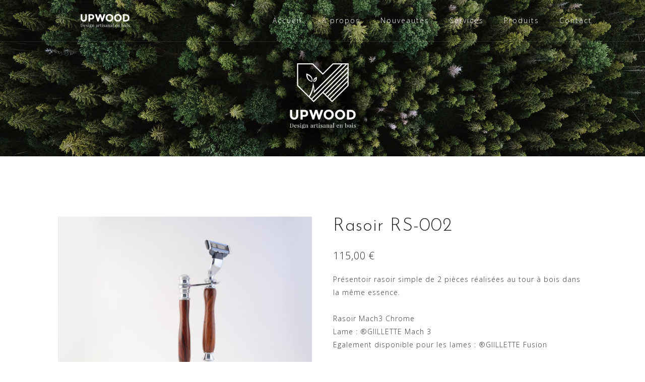

--- FILE ---
content_type: text/html; charset=UTF-8
request_url: https://upwood.be/produit/rasoir-rs-002/
body_size: 12024
content:
<!DOCTYPE html>
<html dir="ltr" lang="fr-BE"
	prefix="og: https://ogp.me/ns#" >
<head>
<meta charset="UTF-8">
<meta name="viewport" content="width=device-width, initial-scale=1">
<link rel="profile" href="http://gmpg.org/xfn/11">
<link rel="pingback" href="https://upwood.be/xmlrpc.php">

<title>Rasoir RS-002 | Upwood</title>

		<!-- All in One SEO 4.2.7.1 - aioseo.com -->
		<meta name="robots" content="max-image-preview:large" />
		<link rel="canonical" href="https://upwood.be/produit/rasoir-rs-002/" />
		<meta name="generator" content="All in One SEO (AIOSEO) 4.2.7.1 " />
		<meta property="og:locale" content="fr_FR" />
		<meta property="og:site_name" content="Upwood | Design artisanal en bois" />
		<meta property="og:type" content="article" />
		<meta property="og:title" content="Rasoir RS-002 | Upwood" />
		<meta property="og:url" content="https://upwood.be/produit/rasoir-rs-002/" />
		<meta property="og:image" content="https://upwood.be/wp-content/uploads/2017/09/cropped-home_logo_title_header.png" />
		<meta property="og:image:secure_url" content="https://upwood.be/wp-content/uploads/2017/09/cropped-home_logo_title_header.png" />
		<meta property="article:published_time" content="2017-10-08T12:05:18+00:00" />
		<meta property="article:modified_time" content="2017-10-08T14:01:58+00:00" />
		<meta name="twitter:card" content="summary_large_image" />
		<meta name="twitter:title" content="Rasoir RS-002 | Upwood" />
		<meta name="twitter:image" content="https://upwood.be/wp-content/uploads/2017/09/cropped-home_logo_title_header.png" />
		<script type="application/ld+json" class="aioseo-schema">
			{"@context":"https:\/\/schema.org","@graph":[{"@type":"BreadcrumbList","@id":"https:\/\/upwood.be\/produit\/rasoir-rs-002\/#breadcrumblist","itemListElement":[{"@type":"ListItem","@id":"https:\/\/upwood.be\/#listItem","position":1,"item":{"@type":"WebPage","@id":"https:\/\/upwood.be\/","name":"Accueil","description":"Upwood | Design artisanal en bois | Belgique - Brabant wallon","url":"https:\/\/upwood.be\/"},"nextItem":"https:\/\/upwood.be\/produit\/rasoir-rs-002\/#listItem"},{"@type":"ListItem","@id":"https:\/\/upwood.be\/produit\/rasoir-rs-002\/#listItem","position":2,"item":{"@type":"WebPage","@id":"https:\/\/upwood.be\/produit\/rasoir-rs-002\/","name":"Rasoir RS-002","url":"https:\/\/upwood.be\/produit\/rasoir-rs-002\/"},"previousItem":"https:\/\/upwood.be\/#listItem"}]},{"@type":"ItemPage","@id":"https:\/\/upwood.be\/produit\/rasoir-rs-002\/#itempage","url":"https:\/\/upwood.be\/produit\/rasoir-rs-002\/","name":"Rasoir RS-002 | Upwood","inLanguage":"fr-BE","isPartOf":{"@id":"https:\/\/upwood.be\/#website"},"breadcrumb":{"@id":"https:\/\/upwood.be\/produit\/rasoir-rs-002\/#breadcrumblist"},"author":"https:\/\/upwood.be\/author\/ydeville\/#author","creator":"https:\/\/upwood.be\/author\/ydeville\/#author","image":{"@type":"ImageObject","url":"https:\/\/upwood.be\/wp-content\/uploads\/2017\/10\/upwood-soins-rasoir-RS002-1.jpg","@id":"https:\/\/upwood.be\/#mainImage","width":1639,"height":1229},"primaryImageOfPage":{"@id":"https:\/\/upwood.be\/produit\/rasoir-rs-002\/#mainImage"},"datePublished":"2017-10-08T12:05:18+02:00","dateModified":"2017-10-08T14:01:58+02:00"},{"@type":"Organization","@id":"https:\/\/upwood.be\/#organization","name":"Upwood","url":"https:\/\/upwood.be\/","logo":{"@type":"ImageObject","url":"https:\/\/upwood.be\/wp-content\/uploads\/2017\/09\/cropped-home_logo_title_header.png","@id":"https:\/\/upwood.be\/#organizationLogo","width":200,"height":31},"image":{"@id":"https:\/\/upwood.be\/#organizationLogo"}},{"@type":"WebSite","@id":"https:\/\/upwood.be\/#website","url":"https:\/\/upwood.be\/","name":"Upwood","description":"Design artisanal en bois","inLanguage":"fr-BE","publisher":{"@id":"https:\/\/upwood.be\/#organization"}}]}
		</script>
		<!-- All in One SEO -->

<link rel='dns-prefetch' href='//fonts.googleapis.com' />
<link rel="alternate" type="application/rss+xml" title="Upwood &raquo; Flux" href="https://upwood.be/feed/" />
<link rel="alternate" type="application/rss+xml" title="Upwood &raquo; Flux des commentaires" href="https://upwood.be/comments/feed/" />
<script type="text/javascript">
window._wpemojiSettings = {"baseUrl":"https:\/\/s.w.org\/images\/core\/emoji\/14.0.0\/72x72\/","ext":".png","svgUrl":"https:\/\/s.w.org\/images\/core\/emoji\/14.0.0\/svg\/","svgExt":".svg","source":{"concatemoji":"https:\/\/upwood.be\/wp-includes\/js\/wp-emoji-release.min.js?ver=6.1.9"}};
/*! This file is auto-generated */
!function(e,a,t){var n,r,o,i=a.createElement("canvas"),p=i.getContext&&i.getContext("2d");function s(e,t){var a=String.fromCharCode,e=(p.clearRect(0,0,i.width,i.height),p.fillText(a.apply(this,e),0,0),i.toDataURL());return p.clearRect(0,0,i.width,i.height),p.fillText(a.apply(this,t),0,0),e===i.toDataURL()}function c(e){var t=a.createElement("script");t.src=e,t.defer=t.type="text/javascript",a.getElementsByTagName("head")[0].appendChild(t)}for(o=Array("flag","emoji"),t.supports={everything:!0,everythingExceptFlag:!0},r=0;r<o.length;r++)t.supports[o[r]]=function(e){if(p&&p.fillText)switch(p.textBaseline="top",p.font="600 32px Arial",e){case"flag":return s([127987,65039,8205,9895,65039],[127987,65039,8203,9895,65039])?!1:!s([55356,56826,55356,56819],[55356,56826,8203,55356,56819])&&!s([55356,57332,56128,56423,56128,56418,56128,56421,56128,56430,56128,56423,56128,56447],[55356,57332,8203,56128,56423,8203,56128,56418,8203,56128,56421,8203,56128,56430,8203,56128,56423,8203,56128,56447]);case"emoji":return!s([129777,127995,8205,129778,127999],[129777,127995,8203,129778,127999])}return!1}(o[r]),t.supports.everything=t.supports.everything&&t.supports[o[r]],"flag"!==o[r]&&(t.supports.everythingExceptFlag=t.supports.everythingExceptFlag&&t.supports[o[r]]);t.supports.everythingExceptFlag=t.supports.everythingExceptFlag&&!t.supports.flag,t.DOMReady=!1,t.readyCallback=function(){t.DOMReady=!0},t.supports.everything||(n=function(){t.readyCallback()},a.addEventListener?(a.addEventListener("DOMContentLoaded",n,!1),e.addEventListener("load",n,!1)):(e.attachEvent("onload",n),a.attachEvent("onreadystatechange",function(){"complete"===a.readyState&&t.readyCallback()})),(e=t.source||{}).concatemoji?c(e.concatemoji):e.wpemoji&&e.twemoji&&(c(e.twemoji),c(e.wpemoji)))}(window,document,window._wpemojiSettings);
</script>
<style type="text/css">
img.wp-smiley,
img.emoji {
	display: inline !important;
	border: none !important;
	box-shadow: none !important;
	height: 1em !important;
	width: 1em !important;
	margin: 0 0.07em !important;
	vertical-align: -0.1em !important;
	background: none !important;
	padding: 0 !important;
}
</style>
	<link rel='stylesheet' id='pt-cv-public-style-css' href='https://upwood.be/wp-content/plugins/content-views-query-and-display-post-page/public/assets/css/cv.css?ver=1.9.9.1' type='text/css' media='all' />
<link rel='stylesheet' id='bootstrap-css' href='https://upwood.be/wp-content/themes/astrid/css/bootstrap/bootstrap.min.css?ver=1' type='text/css' media='all' />
<link rel='stylesheet' id='wp-block-library-css' href='https://upwood.be/wp-includes/css/dist/block-library/style.min.css?ver=6.1.9' type='text/css' media='all' />
<link rel='stylesheet' id='wc-blocks-vendors-style-css' href='https://upwood.be/wp-content/plugins/woocommerce/packages/woocommerce-blocks/build/wc-blocks-vendors-style.css?ver=8.7.5' type='text/css' media='all' />
<link rel='stylesheet' id='wc-blocks-style-css' href='https://upwood.be/wp-content/plugins/woocommerce/packages/woocommerce-blocks/build/wc-blocks-style.css?ver=8.7.5' type='text/css' media='all' />
<link rel='stylesheet' id='classic-theme-styles-css' href='https://upwood.be/wp-includes/css/classic-themes.min.css?ver=1' type='text/css' media='all' />
<style id='global-styles-inline-css' type='text/css'>
body{--wp--preset--color--black: #000000;--wp--preset--color--cyan-bluish-gray: #abb8c3;--wp--preset--color--white: #ffffff;--wp--preset--color--pale-pink: #f78da7;--wp--preset--color--vivid-red: #cf2e2e;--wp--preset--color--luminous-vivid-orange: #ff6900;--wp--preset--color--luminous-vivid-amber: #fcb900;--wp--preset--color--light-green-cyan: #7bdcb5;--wp--preset--color--vivid-green-cyan: #00d084;--wp--preset--color--pale-cyan-blue: #8ed1fc;--wp--preset--color--vivid-cyan-blue: #0693e3;--wp--preset--color--vivid-purple: #9b51e0;--wp--preset--gradient--vivid-cyan-blue-to-vivid-purple: linear-gradient(135deg,rgba(6,147,227,1) 0%,rgb(155,81,224) 100%);--wp--preset--gradient--light-green-cyan-to-vivid-green-cyan: linear-gradient(135deg,rgb(122,220,180) 0%,rgb(0,208,130) 100%);--wp--preset--gradient--luminous-vivid-amber-to-luminous-vivid-orange: linear-gradient(135deg,rgba(252,185,0,1) 0%,rgba(255,105,0,1) 100%);--wp--preset--gradient--luminous-vivid-orange-to-vivid-red: linear-gradient(135deg,rgba(255,105,0,1) 0%,rgb(207,46,46) 100%);--wp--preset--gradient--very-light-gray-to-cyan-bluish-gray: linear-gradient(135deg,rgb(238,238,238) 0%,rgb(169,184,195) 100%);--wp--preset--gradient--cool-to-warm-spectrum: linear-gradient(135deg,rgb(74,234,220) 0%,rgb(151,120,209) 20%,rgb(207,42,186) 40%,rgb(238,44,130) 60%,rgb(251,105,98) 80%,rgb(254,248,76) 100%);--wp--preset--gradient--blush-light-purple: linear-gradient(135deg,rgb(255,206,236) 0%,rgb(152,150,240) 100%);--wp--preset--gradient--blush-bordeaux: linear-gradient(135deg,rgb(254,205,165) 0%,rgb(254,45,45) 50%,rgb(107,0,62) 100%);--wp--preset--gradient--luminous-dusk: linear-gradient(135deg,rgb(255,203,112) 0%,rgb(199,81,192) 50%,rgb(65,88,208) 100%);--wp--preset--gradient--pale-ocean: linear-gradient(135deg,rgb(255,245,203) 0%,rgb(182,227,212) 50%,rgb(51,167,181) 100%);--wp--preset--gradient--electric-grass: linear-gradient(135deg,rgb(202,248,128) 0%,rgb(113,206,126) 100%);--wp--preset--gradient--midnight: linear-gradient(135deg,rgb(2,3,129) 0%,rgb(40,116,252) 100%);--wp--preset--duotone--dark-grayscale: url('#wp-duotone-dark-grayscale');--wp--preset--duotone--grayscale: url('#wp-duotone-grayscale');--wp--preset--duotone--purple-yellow: url('#wp-duotone-purple-yellow');--wp--preset--duotone--blue-red: url('#wp-duotone-blue-red');--wp--preset--duotone--midnight: url('#wp-duotone-midnight');--wp--preset--duotone--magenta-yellow: url('#wp-duotone-magenta-yellow');--wp--preset--duotone--purple-green: url('#wp-duotone-purple-green');--wp--preset--duotone--blue-orange: url('#wp-duotone-blue-orange');--wp--preset--font-size--small: 13px;--wp--preset--font-size--medium: 20px;--wp--preset--font-size--large: 36px;--wp--preset--font-size--x-large: 42px;--wp--preset--spacing--20: 0.44rem;--wp--preset--spacing--30: 0.67rem;--wp--preset--spacing--40: 1rem;--wp--preset--spacing--50: 1.5rem;--wp--preset--spacing--60: 2.25rem;--wp--preset--spacing--70: 3.38rem;--wp--preset--spacing--80: 5.06rem;}:where(.is-layout-flex){gap: 0.5em;}body .is-layout-flow > .alignleft{float: left;margin-inline-start: 0;margin-inline-end: 2em;}body .is-layout-flow > .alignright{float: right;margin-inline-start: 2em;margin-inline-end: 0;}body .is-layout-flow > .aligncenter{margin-left: auto !important;margin-right: auto !important;}body .is-layout-constrained > .alignleft{float: left;margin-inline-start: 0;margin-inline-end: 2em;}body .is-layout-constrained > .alignright{float: right;margin-inline-start: 2em;margin-inline-end: 0;}body .is-layout-constrained > .aligncenter{margin-left: auto !important;margin-right: auto !important;}body .is-layout-constrained > :where(:not(.alignleft):not(.alignright):not(.alignfull)){max-width: var(--wp--style--global--content-size);margin-left: auto !important;margin-right: auto !important;}body .is-layout-constrained > .alignwide{max-width: var(--wp--style--global--wide-size);}body .is-layout-flex{display: flex;}body .is-layout-flex{flex-wrap: wrap;align-items: center;}body .is-layout-flex > *{margin: 0;}:where(.wp-block-columns.is-layout-flex){gap: 2em;}.has-black-color{color: var(--wp--preset--color--black) !important;}.has-cyan-bluish-gray-color{color: var(--wp--preset--color--cyan-bluish-gray) !important;}.has-white-color{color: var(--wp--preset--color--white) !important;}.has-pale-pink-color{color: var(--wp--preset--color--pale-pink) !important;}.has-vivid-red-color{color: var(--wp--preset--color--vivid-red) !important;}.has-luminous-vivid-orange-color{color: var(--wp--preset--color--luminous-vivid-orange) !important;}.has-luminous-vivid-amber-color{color: var(--wp--preset--color--luminous-vivid-amber) !important;}.has-light-green-cyan-color{color: var(--wp--preset--color--light-green-cyan) !important;}.has-vivid-green-cyan-color{color: var(--wp--preset--color--vivid-green-cyan) !important;}.has-pale-cyan-blue-color{color: var(--wp--preset--color--pale-cyan-blue) !important;}.has-vivid-cyan-blue-color{color: var(--wp--preset--color--vivid-cyan-blue) !important;}.has-vivid-purple-color{color: var(--wp--preset--color--vivid-purple) !important;}.has-black-background-color{background-color: var(--wp--preset--color--black) !important;}.has-cyan-bluish-gray-background-color{background-color: var(--wp--preset--color--cyan-bluish-gray) !important;}.has-white-background-color{background-color: var(--wp--preset--color--white) !important;}.has-pale-pink-background-color{background-color: var(--wp--preset--color--pale-pink) !important;}.has-vivid-red-background-color{background-color: var(--wp--preset--color--vivid-red) !important;}.has-luminous-vivid-orange-background-color{background-color: var(--wp--preset--color--luminous-vivid-orange) !important;}.has-luminous-vivid-amber-background-color{background-color: var(--wp--preset--color--luminous-vivid-amber) !important;}.has-light-green-cyan-background-color{background-color: var(--wp--preset--color--light-green-cyan) !important;}.has-vivid-green-cyan-background-color{background-color: var(--wp--preset--color--vivid-green-cyan) !important;}.has-pale-cyan-blue-background-color{background-color: var(--wp--preset--color--pale-cyan-blue) !important;}.has-vivid-cyan-blue-background-color{background-color: var(--wp--preset--color--vivid-cyan-blue) !important;}.has-vivid-purple-background-color{background-color: var(--wp--preset--color--vivid-purple) !important;}.has-black-border-color{border-color: var(--wp--preset--color--black) !important;}.has-cyan-bluish-gray-border-color{border-color: var(--wp--preset--color--cyan-bluish-gray) !important;}.has-white-border-color{border-color: var(--wp--preset--color--white) !important;}.has-pale-pink-border-color{border-color: var(--wp--preset--color--pale-pink) !important;}.has-vivid-red-border-color{border-color: var(--wp--preset--color--vivid-red) !important;}.has-luminous-vivid-orange-border-color{border-color: var(--wp--preset--color--luminous-vivid-orange) !important;}.has-luminous-vivid-amber-border-color{border-color: var(--wp--preset--color--luminous-vivid-amber) !important;}.has-light-green-cyan-border-color{border-color: var(--wp--preset--color--light-green-cyan) !important;}.has-vivid-green-cyan-border-color{border-color: var(--wp--preset--color--vivid-green-cyan) !important;}.has-pale-cyan-blue-border-color{border-color: var(--wp--preset--color--pale-cyan-blue) !important;}.has-vivid-cyan-blue-border-color{border-color: var(--wp--preset--color--vivid-cyan-blue) !important;}.has-vivid-purple-border-color{border-color: var(--wp--preset--color--vivid-purple) !important;}.has-vivid-cyan-blue-to-vivid-purple-gradient-background{background: var(--wp--preset--gradient--vivid-cyan-blue-to-vivid-purple) !important;}.has-light-green-cyan-to-vivid-green-cyan-gradient-background{background: var(--wp--preset--gradient--light-green-cyan-to-vivid-green-cyan) !important;}.has-luminous-vivid-amber-to-luminous-vivid-orange-gradient-background{background: var(--wp--preset--gradient--luminous-vivid-amber-to-luminous-vivid-orange) !important;}.has-luminous-vivid-orange-to-vivid-red-gradient-background{background: var(--wp--preset--gradient--luminous-vivid-orange-to-vivid-red) !important;}.has-very-light-gray-to-cyan-bluish-gray-gradient-background{background: var(--wp--preset--gradient--very-light-gray-to-cyan-bluish-gray) !important;}.has-cool-to-warm-spectrum-gradient-background{background: var(--wp--preset--gradient--cool-to-warm-spectrum) !important;}.has-blush-light-purple-gradient-background{background: var(--wp--preset--gradient--blush-light-purple) !important;}.has-blush-bordeaux-gradient-background{background: var(--wp--preset--gradient--blush-bordeaux) !important;}.has-luminous-dusk-gradient-background{background: var(--wp--preset--gradient--luminous-dusk) !important;}.has-pale-ocean-gradient-background{background: var(--wp--preset--gradient--pale-ocean) !important;}.has-electric-grass-gradient-background{background: var(--wp--preset--gradient--electric-grass) !important;}.has-midnight-gradient-background{background: var(--wp--preset--gradient--midnight) !important;}.has-small-font-size{font-size: var(--wp--preset--font-size--small) !important;}.has-medium-font-size{font-size: var(--wp--preset--font-size--medium) !important;}.has-large-font-size{font-size: var(--wp--preset--font-size--large) !important;}.has-x-large-font-size{font-size: var(--wp--preset--font-size--x-large) !important;}
.wp-block-navigation a:where(:not(.wp-element-button)){color: inherit;}
:where(.wp-block-columns.is-layout-flex){gap: 2em;}
.wp-block-pullquote{font-size: 1.5em;line-height: 1.6;}
</style>
<link rel='stylesheet' id='cpsh-shortcodes-css' href='https://upwood.be/wp-content/plugins/column-shortcodes//assets/css/shortcodes.css?ver=1.0' type='text/css' media='all' />
<link rel='stylesheet' id='contact-form-7-css' href='https://upwood.be/wp-content/plugins/contact-form-7/includes/css/styles.css?ver=5.7.2' type='text/css' media='all' />
<link rel='stylesheet' id='post_grid_style-css' href='https://upwood.be/wp-content/plugins/post-grid/assets/frontend/css/style-new.css?ver=6.1.9' type='text/css' media='all' />
<link rel='stylesheet' id='owl.carousel-css' href='https://upwood.be/wp-content/plugins/post-grid/assets/frontend/css/owl.carousel.css?ver=6.1.9' type='text/css' media='all' />
<link rel='stylesheet' id='font-awesome-css' href='https://upwood.be/wp-content/plugins/post-grid/assets/frontend/css/font-awesome.min.css?ver=6.1.9' type='text/css' media='all' />
<link rel='stylesheet' id='style-woocommerce-css' href='https://upwood.be/wp-content/plugins/post-grid/assets/frontend/css/style-woocommerce.css?ver=6.1.9' type='text/css' media='all' />
<link rel='stylesheet' id='style.skins-css' href='https://upwood.be/wp-content/plugins/post-grid/assets/global/css/style.skins.css?ver=6.1.9' type='text/css' media='all' />
<link rel='stylesheet' id='style.layout-css' href='https://upwood.be/wp-content/plugins/post-grid/assets/global/css/style.layout.css?ver=6.1.9' type='text/css' media='all' />
<link rel='stylesheet' id='photoswipe-css' href='https://upwood.be/wp-content/plugins/woocommerce/assets/css/photoswipe/photoswipe.min.css?ver=7.1.0' type='text/css' media='all' />
<link rel='stylesheet' id='photoswipe-default-skin-css' href='https://upwood.be/wp-content/plugins/woocommerce/assets/css/photoswipe/default-skin/default-skin.min.css?ver=7.1.0' type='text/css' media='all' />
<link rel='stylesheet' id='woocommerce-layout-css' href='https://upwood.be/wp-content/plugins/woocommerce/assets/css/woocommerce-layout.css?ver=7.1.0' type='text/css' media='all' />
<link rel='stylesheet' id='woocommerce-smallscreen-css' href='https://upwood.be/wp-content/plugins/woocommerce/assets/css/woocommerce-smallscreen.css?ver=7.1.0' type='text/css' media='only screen and (max-width: 768px)' />
<link rel='stylesheet' id='woocommerce-general-css' href='https://upwood.be/wp-content/plugins/woocommerce/assets/css/woocommerce.css?ver=7.1.0' type='text/css' media='all' />
<style id='woocommerce-inline-inline-css' type='text/css'>
.woocommerce form .form-row .required { visibility: visible; }
</style>
<link rel='stylesheet' id='astrid-style-css' href='https://upwood.be/wp-content/themes/astrid/style.css?ver=6.1.9' type='text/css' media='all' />
<style id='astrid-style-inline-css' type='text/css'>
.site-header {position: fixed;}
.woocommerce .woocommerce-message:before,.woocommerce #payment #place_order,.woocommerce-page #payment #place_order,.woocommerce .cart .button, .woocommerce .cart input.button,.woocommerce-cart .wc-proceed-to-checkout a.checkout-button,.woocommerce #review_form #respond .form-submit input,.woocommerce a.button,.woocommerce div.product form.cart .button,.woocommerce .star-rating,.page-header .page-title .fa,.site-footer a:hover,.footer-info a:hover,.footer-widgets a:hover,.testimonial-title a:hover,.employee-title a:hover,.fact .fa,.service-title a:hover,.widget-area .widget a:hover,.entry-meta a:hover,.entry-footer a:hover,.entry-title a:hover,.comment-navigation a:hover,.posts-navigation a:hover,.post-navigation a:hover,.main-navigation a:hover,.main-navigation li.focus > a,a,a:hover,button,.button,input[type="button"],input[type="reset"],input[type="submit"] { color:#269d4b}
.social-menu-widget a,.woocommerce span.onsale,.woocommerce #payment #place_order:hover, .woocommerce-page #payment #place_order:hover,.woocommerce .cart .button:hover, .woocommerce .cart input.button:hover,.woocommerce-cart .wc-proceed-to-checkout a.checkout-button:hover,.woocommerce #review_form #respond .form-submit input:hover,.woocommerce div.product form.cart .button:hover,.woocommerce a.button:hover,.preloader-inner ul li,.progress-animate,button:hover,.button:hover,input[type="button"]:hover,input[type="reset"]:hover,input[type="submit"]:hover { background-color:#269d4b}
.woocommerce .woocommerce-message,.woocommerce #payment #place_order,.woocommerce-page #payment #place_order,.woocommerce .cart .button, .woocommerce .cart input.button,.woocommerce-cart .wc-proceed-to-checkout a.checkout-button,.woocommerce #review_form #respond .form-submit input,.woocommerce a.button,.woocommerce div.product form.cart .button,.main-navigation li a::after,.main-navigation li a::before,button,.button,input[type="button"],input[type="reset"],input[type="submit"] { border-color:#269d4b}
.site-title a,.site-title a:hover { color:#ffffff}
.site-description { color:#BDBDBD}
.site-header,.site-header.header-scrolled { background-color:rgba(32,37,41,0.9)}
@media only screen and (max-width: 1024px) { .site-header.has-header,.site-header.has-video,.site-header.has-single,.site-header.has-shortcode { background-color:rgba(32,37,41,0.9)} }
body, .widget-area .widget, .widget-area .widget a { color:#32393a}
.footer-widgets, .site-footer, .footer-info { background-color:#202529}
body {font-family: 'Open Sans', sans-serif;}
h1, h2, h3, h4, h5, h6, .fact .fact-number, .fact .fact-name, .site-title {font-family: 'Josefin Sans', sans-serif;}
.site-title { font-size:30px; }
.site-description { font-size:14px; }
h1 { font-size:36px; }
h2 { font-size:26px; }
h3 { font-size:24px; }
h4 { font-size:16px; }
h5 { font-size:14px; }
h6 { font-size:12px; }
body { font-size:14px; }

</style>
<link rel='stylesheet' id='astrid-body-fonts-css' href='//fonts.googleapis.com/css?family=Open+Sans%3A300%2C300italic%2C600%2C600italic&#038;ver=6.1.9' type='text/css' media='all' />
<link rel='stylesheet' id='astrid-headings-fonts-css' href='//fonts.googleapis.com/css?family=Josefin+Sans%3A300italic%2C300&#038;ver=6.1.9' type='text/css' media='all' />
<link rel='stylesheet' id='wp_mailjet_form_builder_widget-widget-front-styles-css' href='https://upwood.be/wp-content/plugins/mailjet-for-wordpress/src/widgetformbuilder/css/front-widget.css?ver=6.1.3' type='text/css' media='all' />
<link rel='stylesheet' id='sccss_style-css' href='https://upwood.be/?sccss=1&#038;ver=6.1.9' type='text/css' media='all' />
<script type='text/javascript' src='https://upwood.be/wp-includes/js/jquery/jquery.min.js?ver=3.6.1' id='jquery-core-js'></script>
<script type='text/javascript' src='https://upwood.be/wp-includes/js/jquery/jquery-migrate.min.js?ver=3.3.2' id='jquery-migrate-js'></script>
<script type='text/javascript' id='post_grid_scripts-js-extra'>
/* <![CDATA[ */
var post_grid_ajax = {"post_grid_ajaxurl":"https:\/\/upwood.be\/wp-admin\/admin-ajax.php"};
/* ]]> */
</script>
<script type='text/javascript' src='https://upwood.be/wp-content/plugins/post-grid/assets/frontend/js/scripts.js?ver=6.1.9' id='post_grid_scripts-js'></script>
<script type='text/javascript' src='https://upwood.be/wp-content/plugins/post-grid/assets/frontend/js/masonry.pkgd.min.js?ver=6.1.9' id='masonry.pkgd.min-js'></script>
<script type='text/javascript' src='https://upwood.be/wp-content/plugins/post-grid/assets/frontend/js/owl.carousel.min.js?ver=6.1.9' id='owl.carousel.min-js'></script>
<script type='text/javascript' src='https://upwood.be/wp-content/plugins/post-grid/assets/frontend/js/imagesloaded.pkgd.js?ver=6.1.9' id='imagesloaded.pkgd.js-js'></script>
<link rel="https://api.w.org/" href="https://upwood.be/wp-json/" /><link rel="alternate" type="application/json" href="https://upwood.be/wp-json/wp/v2/product/1006" /><link rel="EditURI" type="application/rsd+xml" title="RSD" href="https://upwood.be/xmlrpc.php?rsd" />
<link rel="wlwmanifest" type="application/wlwmanifest+xml" href="https://upwood.be/wp-includes/wlwmanifest.xml" />
<meta name="generator" content="WordPress 6.1.9" />
<meta name="generator" content="WooCommerce 7.1.0" />
<link rel='shortlink' href='https://upwood.be/?p=1006' />
<link rel="alternate" type="application/json+oembed" href="https://upwood.be/wp-json/oembed/1.0/embed?url=https%3A%2F%2Fupwood.be%2Fproduit%2Frasoir-rs-002%2F" />
<link rel="alternate" type="text/xml+oembed" href="https://upwood.be/wp-json/oembed/1.0/embed?url=https%3A%2F%2Fupwood.be%2Fproduit%2Frasoir-rs-002%2F&#038;format=xml" />
<script type='text/javascript'>
    jQuery(document).ready(function(){
        jQuery('.atframework_services_widget .service:nth-child(1) img').wrap( "<a href='http://upwood.be/eclairage/'></a>" );
        jQuery('.atframework_services_widget .service:nth-child(2) img').wrap( "<a href='http://upwood.be/plume/'></a>" );
        jQuery('.atframework_services_widget .service:nth-child(2) img').wrap( "<a href='http://upwood.be/plume/'></a>" );
        jQuery('.atframework_services_widget .service:nth-child(3) img').wrap( "<a href='http://upwood.be/cuisine/'></a>" );
        jQuery('.atframework_services_widget .service:nth-child(4) img').wrap( "<a href='http://upwood.be/salledebain/'></a>" );
        jQuery('.atframework_services_widget .service:nth-child(5) img').wrap( "<a href='http://upwood.be/divers/'></a>" );
        jQuery('.atframework_services_widget .service:nth-child(6) img').wrap( "<a href='http://upwood.be/sur-mesure/'></a>" );
    });
</script>	<noscript><style>.woocommerce-product-gallery{ opacity: 1 !important; }</style></noscript>
	<style type="text/css" id="custom-background-css">
body.custom-background { background-color: #ffffff; }
</style>
	<link rel="icon" href="https://upwood.be/wp-content/uploads/2017/09/home_favicon.png" sizes="32x32" />
<link rel="icon" href="https://upwood.be/wp-content/uploads/2017/09/home_favicon.png" sizes="192x192" />
<link rel="apple-touch-icon" href="https://upwood.be/wp-content/uploads/2017/09/home_favicon.png" />
<meta name="msapplication-TileImage" content="https://upwood.be/wp-content/uploads/2017/09/home_favicon.png" />


<!-- Global Site Tag (gtag.js) - Google Analytics -->
<script async src="https://www.googletagmanager.com/gtag/js?id=UA-107748639-1"></script>
<script>
  window.dataLayer = window.dataLayer || [];
  function gtag(){dataLayer.push(arguments);}
  gtag('js', new Date());

  gtag('config', 'UA-107748639-1');
</script>



</head>

<body class="product-template-default single single-product postid-1006 custom-background wp-custom-logo theme-astrid woocommerce woocommerce-page woocommerce-no-js">

<div class="preloader">
<div class="preloader-inner">
	<ul><li></li><li></li><li></li><li></li><li></li><li></li></ul>
</div>
</div>

<div id="page" class="site">
	<a class="skip-link screen-reader-text" href="#content">Skip to content</a>

	<header id="masthead" class="site-header has-header" role="banner">
		<div class="container">
			<div class="site-branding col-md-4 col-sm-6 col-xs-12">
				<a href="https://upwood.be/" class="custom-logo-link" rel="home"><img width="200" height="31" src="https://upwood.be/wp-content/uploads/2017/09/cropped-home_logo_title_header.png" class="custom-logo" alt="Upwood" decoding="async" srcset="https://upwood.be/wp-content/uploads/2017/09/cropped-home_logo_title_header.png 200w, https://upwood.be/wp-content/uploads/2017/09/cropped-home_logo_title_header-100x16.png 100w" sizes="(max-width: 200px) 100vw, 200px" /></a>			</div>
			<div class="btn-menu col-md-8 col-sm-6 col-xs-12"><i class="fa fa-navicon"></i></div>
			<nav id="mainnav" class="main-navigation col-md-8 col-sm-6 col-xs-12" role="navigation">
				<div class="menu-main-menu-container"><ul id="primary-menu" class="menu"><li id="menu-item-40" class="menu-item menu-item-type-custom menu-item-object-custom menu-item-home menu-item-40"><a href="http://upwood.be">Accueil</a></li>
<li id="menu-item-43" class="menu-item menu-item-type-post_type menu-item-object-page menu-item-43"><a href="https://upwood.be/about/">A propos</a></li>
<li id="menu-item-1126" class="menu-item menu-item-type-post_type menu-item-object-page menu-item-1126"><a href="https://upwood.be/nouveautes/">Nouveautés</a></li>
<li id="menu-item-1119" class="menu-item menu-item-type-post_type menu-item-object-page menu-item-has-children menu-item-1119"><a href="https://upwood.be/services/">Services</a>
<ul class="sub-menu">
	<li id="menu-item-1124" class="menu-item menu-item-type-custom menu-item-object-custom menu-item-1124"><a href="http://upwood.be/services/">Ebénisterie et menuiserie</a></li>
	<li id="menu-item-1125" class="menu-item menu-item-type-custom menu-item-object-custom menu-item-1125"><a href="http://upwood.be/services/">Restauration de mobilier</a></li>
	<li id="menu-item-1157" class="menu-item menu-item-type-custom menu-item-object-custom menu-item-1157"><a href="http://upwood.be/services/">Tournage sur bois</a></li>
</ul>
</li>
<li id="menu-item-42" class="menu-item menu-item-type-post_type menu-item-object-page menu-item-has-children menu-item-42"><a href="https://upwood.be/produits/">Produits</a>
<ul class="sub-menu">
	<li id="menu-item-1189" class="menu-item menu-item-type-custom menu-item-object-custom menu-item-1189"><a href="https://upwood.be/decoration-de-noel/">Décoration de Noël</a></li>
	<li id="menu-item-306" class="menu-item menu-item-type-post_type menu-item-object-page menu-item-306"><a href="https://upwood.be/plume/">Plume</a></li>
	<li id="menu-item-305" class="menu-item menu-item-type-post_type menu-item-object-page menu-item-305"><a href="https://upwood.be/eclairage/">Eclairage</a></li>
	<li id="menu-item-303" class="menu-item menu-item-type-post_type menu-item-object-page menu-item-303"><a href="https://upwood.be/cuisine/">Cuisine</a></li>
	<li id="menu-item-307" class="menu-item menu-item-type-post_type menu-item-object-page menu-item-307"><a href="https://upwood.be/salledebain/">Salle de bain</a></li>
	<li id="menu-item-304" class="menu-item menu-item-type-post_type menu-item-object-page menu-item-304"><a href="https://upwood.be/divers/">Divers</a></li>
	<li id="menu-item-308" class="menu-item menu-item-type-post_type menu-item-object-page menu-item-308"><a href="https://upwood.be/sur-mesure/">Sur-mesure</a></li>
</ul>
</li>
<li id="menu-item-41" class="menu-item menu-item-type-post_type menu-item-object-page menu-item-41"><a href="https://upwood.be/contact/">Contact</a></li>
</ul></div>			</nav><!-- #site-navigation -->
		</div>
	</header><!-- #masthead -->

			<div class="header-image">
		<div class="header-info">
			<div class="container">
				<h4 class="header-subtext"></h4>
				<h3 class="header-text"></h3></div></div>		<img class="large-header" src="https://upwood.be/wp-content/uploads/2020/11/home_header-01.png" width="1920" alt="Upwood">
		
								<img class="small-header" src="http://upwood.be/wp-content/uploads/2017/09/home_header.png" width="1920" alt="Upwood">
			</div>
		

				
	
	<div id="content" class="site-content">
		<div class="container">
	<div id="primary" class="content-area"><main id="main" class="site-main" role="main">
					
			<div class="woocommerce-notices-wrapper"></div><div id="product-1006" class="clearfix product type-product post-1006 status-publish first instock product_cat-blaireaux-rasoirs product_cat-salle-de-bain has-post-thumbnail shipping-taxable purchasable product-type-simple">

	<div class="woocommerce-product-gallery woocommerce-product-gallery--with-images woocommerce-product-gallery--columns-4 images" data-columns="4" style="opacity: 0; transition: opacity .25s ease-in-out;">
	<figure class="woocommerce-product-gallery__wrapper">
		<div data-thumb="https://upwood.be/wp-content/uploads/2017/10/upwood-soins-rasoir-RS002-1-234x234.jpg" data-thumb-alt="" class="woocommerce-product-gallery__image"><a href="https://upwood.be/wp-content/uploads/2017/10/upwood-soins-rasoir-RS002-1.jpg"><img width="600" height="450" src="https://upwood.be/wp-content/uploads/2017/10/upwood-soins-rasoir-RS002-1.jpg" class="wp-post-image" alt="" decoding="async" loading="lazy" title="upwood-soins-rasoir-RS002" data-caption="" data-src="https://upwood.be/wp-content/uploads/2017/10/upwood-soins-rasoir-RS002-1.jpg" data-large_image="https://upwood.be/wp-content/uploads/2017/10/upwood-soins-rasoir-RS002-1.jpg" data-large_image_width="1639" data-large_image_height="1229" srcset="https://upwood.be/wp-content/uploads/2017/10/upwood-soins-rasoir-RS002-1.jpg 1639w, https://upwood.be/wp-content/uploads/2017/10/upwood-soins-rasoir-RS002-1-300x225.jpg 300w, https://upwood.be/wp-content/uploads/2017/10/upwood-soins-rasoir-RS002-1-768x576.jpg 768w, https://upwood.be/wp-content/uploads/2017/10/upwood-soins-rasoir-RS002-1-1024x768.jpg 1024w, https://upwood.be/wp-content/uploads/2017/10/upwood-soins-rasoir-RS002-1-234x175.jpg 234w, https://upwood.be/wp-content/uploads/2017/10/upwood-soins-rasoir-RS002-1-400x300.jpg 400w, https://upwood.be/wp-content/uploads/2017/10/upwood-soins-rasoir-RS002-1-600x450.jpg 600w, https://upwood.be/wp-content/uploads/2017/10/upwood-soins-rasoir-RS002-1-700x525.jpg 700w, https://upwood.be/wp-content/uploads/2017/10/upwood-soins-rasoir-RS002-1-520x390.jpg 520w, https://upwood.be/wp-content/uploads/2017/10/upwood-soins-rasoir-RS002-1-360x270.jpg 360w, https://upwood.be/wp-content/uploads/2017/10/upwood-soins-rasoir-RS002-1-250x187.jpg 250w, https://upwood.be/wp-content/uploads/2017/10/upwood-soins-rasoir-RS002-1-100x75.jpg 100w" sizes="(max-width: 600px) 100vw, 600px" /></a></div>	</figure>
</div>

	<div class="summary entry-summary">
		<h1 class="product_title entry-title">Rasoir RS-002</h1><p class="price"><span class="woocommerce-Price-amount amount"><bdi>115,00&nbsp;<span class="woocommerce-Price-currencySymbol">&euro;</span></bdi></span></p>
<div class="woocommerce-product-details__short-description">
	<p>Présentoir rasoir simple de 2 pièces réalisées au tour à bois dans la même essence.<br />
<br />
Rasoir Mach3 Chrome<br />
Lame : ®GIlLLETTE Mach 3<br />
Egalement disponible pour les lames : ®GIlLLETTE Fusion<br />
<br />
Essence(s) : cocobolo</p>
</div>

	
	<form class="cart" action="https://upwood.be/produit/rasoir-rs-002/" method="post" enctype='multipart/form-data'>
		
			<div class="quantity">
				<label class="screen-reader-text" for="quantity_69772d8b929f8">quantité de Rasoir RS-002</label>
		<input
			type="number"
			id="quantity_69772d8b929f8"
			class="input-text qty text"
			step="1"
			min="1"
			max=""
			name="quantity"
			value="1"
			title="Qté"
			size="4"
			placeholder=""
			inputmode="numeric"
			autocomplete="off"
		/>
			</div>
	
		<button type="submit" name="add-to-cart" value="1006" class="single_add_to_cart_button button alt wp-element-button">Ajouter au panier</button>

			</form>

	
<div class="product_meta">

	
	
	<span class="posted_in">Catégories : <a href="https://upwood.be/categorie-produit/salle-de-bain/blaireaux-rasoirs/" rel="tag">Blaireaux &amp; rasoirs</a>, <a href="https://upwood.be/categorie-produit/salle-de-bain/" rel="tag">Salle de bain</a></span>
	
	
</div>
	</div>

	
	<section class="related products">

					<h2>Produits apparentés</h2>
				
		<ul class="products columns-3">

			
					<li class="clearfix product type-product post-1003 status-publish first instock product_cat-blaireaux-rasoirs product_cat-salle-de-bain has-post-thumbnail shipping-taxable purchasable product-type-simple">
	<a href="https://upwood.be/produit/rasoir-rs-001/" class="woocommerce-LoopProduct-link woocommerce-loop-product__link"><img width="300" height="300" src="https://upwood.be/wp-content/uploads/2017/10/upwood-soins-rasoir-RS001-300x300.jpg" class="attachment-woocommerce_thumbnail size-woocommerce_thumbnail" alt="" decoding="async" loading="lazy" srcset="https://upwood.be/wp-content/uploads/2017/10/upwood-soins-rasoir-RS001-300x300.jpg 300w, https://upwood.be/wp-content/uploads/2017/10/upwood-soins-rasoir-RS001-234x234.jpg 234w" sizes="(max-width: 300px) 100vw, 300px" /><h2 class="woocommerce-loop-product__title">Rasoir RS-001</h2>
	<span class="price"><span class="woocommerce-Price-amount amount"><bdi>115,00&nbsp;<span class="woocommerce-Price-currencySymbol">&euro;</span></bdi></span></span>
</a><a href="?add-to-cart=1003" data-quantity="1" class="button wp-element-button product_type_simple add_to_cart_button ajax_add_to_cart" data-product_id="1003" data-product_sku="" aria-label="Ajouter &ldquo;Rasoir RS-001&rdquo; à votre panier" rel="nofollow">Ajouter au panier</a></li>

			
					<li class="clearfix product type-product post-1640 status-publish instock product_cat-atomiseurs-de-parfum product_cat-salle-de-bain has-post-thumbnail shipping-taxable purchasable product-type-simple">
	<a href="https://upwood.be/produit/atomiseur-de-parfum-sn-115/" class="woocommerce-LoopProduct-link woocommerce-loop-product__link"><img width="300" height="300" src="https://upwood.be/wp-content/uploads/2020/11/SN-115-copie-300x300.jpg" class="attachment-woocommerce_thumbnail size-woocommerce_thumbnail" alt="" decoding="async" loading="lazy" srcset="https://upwood.be/wp-content/uploads/2020/11/SN-115-copie-300x300.jpg 300w, https://upwood.be/wp-content/uploads/2020/11/SN-115-copie-234x234.jpg 234w" sizes="(max-width: 300px) 100vw, 300px" /><h2 class="woocommerce-loop-product__title">Atomiseur de parfum SN-115</h2>
	<span class="price"><span class="woocommerce-Price-amount amount"><bdi>50,00&nbsp;<span class="woocommerce-Price-currencySymbol">&euro;</span></bdi></span></span>
</a><a href="?add-to-cart=1640" data-quantity="1" class="button wp-element-button product_type_simple add_to_cart_button ajax_add_to_cart" data-product_id="1640" data-product_sku="" aria-label="Ajouter &ldquo;Atomiseur de parfum SN-115&rdquo; à votre panier" rel="nofollow">Ajouter au panier</a></li>

			
					<li class="clearfix product type-product post-893 status-publish last instock product_cat-blaireaux-rasoirs product_cat-salle-de-bain has-post-thumbnail shipping-taxable purchasable product-type-simple">
	<a href="https://upwood.be/produit/blaireau-rasoir-br-003/" class="woocommerce-LoopProduct-link woocommerce-loop-product__link"><img width="300" height="300" src="https://upwood.be/wp-content/uploads/2017/10/upwood-soins-rasoir-BR003-300x300.jpg" class="attachment-woocommerce_thumbnail size-woocommerce_thumbnail" alt="" decoding="async" loading="lazy" srcset="https://upwood.be/wp-content/uploads/2017/10/upwood-soins-rasoir-BR003-300x300.jpg 300w, https://upwood.be/wp-content/uploads/2017/10/upwood-soins-rasoir-BR003-234x234.jpg 234w" sizes="(max-width: 300px) 100vw, 300px" /><h2 class="woocommerce-loop-product__title">Blaireau &#038; rasoir BR-003</h2>
	<span class="price"><span class="woocommerce-Price-amount amount"><bdi>165,00&nbsp;<span class="woocommerce-Price-currencySymbol">&euro;</span></bdi></span></span>
</a><a href="?add-to-cart=893" data-quantity="1" class="button wp-element-button product_type_simple add_to_cart_button ajax_add_to_cart" data-product_id="893" data-product_sku="" aria-label="Ajouter &ldquo;Blaireau &amp; rasoir BR-003&rdquo; à votre panier" rel="nofollow">Ajouter au panier</a></li>

			
		</ul>

	</section>
	</div>


		
	</main></div>
	

		</div>
	</div><!-- #content -->

	<div class="footer-wrapper">
					
	
	<div id="sidebar-footer" class="footer-widgets" role="complementary">
		<div class="container">
							<div class="sidebar-column col-md-4">
					<aside id="custom_html-5" class="widget_text widget widget_custom_html"><div class="textwidget custom-html-widget"><img src="http://upwood.be/wp-content/uploads/2017/09/home_logo_footer.png" width="90"/></div></aside>				</div>
				
							<div class="sidebar-column col-md-4">
					<aside id="custom_html-3" class="widget_text widget widget_custom_html"><div class="textwidget custom-html-widget"><div align="center">Yves de Ville de Goyet <br/>
<i class="fa fa-envelope"></i><a href="mailto: info@upwood.be"> info@upwood.be </a><br/>

<i class="fa fa-phone"></i> +32 497 05 30 05<br/>
</div></div></aside>				</div>
				
							<div class="sidebar-column col-md-4">
					<aside id="custom_html-4" class="widget_text widget widget_custom_html"><div class="textwidget custom-html-widget"><div align="right">
<br/>

5A Rue de la Sainte <br/> 
<i class="fa fa-home"></i> 1315 Opprebais <br/>
</div></aside>				</div>
					</div>	
	</div>				
				
		<footer id="colophon" class="site-footer" role="contentinfo">	
			<div class="site-info container">
				<nav id="footernav" class="footer-navigation" role="navigation">
					<div class="menu-footer-menu-container"><ul id="footer-menu" class="menu"><li id="menu-item-392" class="ppr-new-window menu-item menu-item-type-post_type menu-item-object-page menu-item-392"><a target="_blank" rel="noopener" href="https://upwood.be/conditions-generales-de-vente/">Conditions générales de vente</a></li>
</ul></div>				</nav><!-- #site-navigation -->
				<div class="site-copyright">
					 © 2020 Upwood - Design artisanal en bois
				</div> 
			</div><!-- .site-info -->
		</footer><!-- #colophon -->
	</div>

</div><!-- #page -->

<script type="application/ld+json">{"@context":"https:\/\/schema.org\/","@type":"Product","@id":"https:\/\/upwood.be\/produit\/rasoir-rs-002\/#product","name":"Rasoir RS-002","url":"https:\/\/upwood.be\/produit\/rasoir-rs-002\/","description":"Pr\u00e9sentoir rasoir simple de 2 pi\u00e8ces r\u00e9alis\u00e9es au tour \u00e0 bois dans la m\u00eame essence.\r\n\r\nRasoir Mach3 Chrome\r\nLame : \u00aeGIlLLETTE Mach 3\r\nEgalement disponible pour les lames : \u00aeGIlLLETTE Fusion\r\n\r\nEssence(s) : cocobolo","image":"https:\/\/upwood.be\/wp-content\/uploads\/2017\/10\/upwood-soins-rasoir-RS002-1.jpg","sku":1006,"offers":[{"@type":"Offer","price":"115.00","priceValidUntil":"2027-12-31","priceSpecification":{"price":"115.00","priceCurrency":"EUR","valueAddedTaxIncluded":"false"},"priceCurrency":"EUR","availability":"http:\/\/schema.org\/InStock","url":"https:\/\/upwood.be\/produit\/rasoir-rs-002\/","seller":{"@type":"Organization","name":"Upwood","url":"https:\/\/upwood.be"}}]}</script>
<div class="pswp" tabindex="-1" role="dialog" aria-hidden="true">
	<div class="pswp__bg"></div>
	<div class="pswp__scroll-wrap">
		<div class="pswp__container">
			<div class="pswp__item"></div>
			<div class="pswp__item"></div>
			<div class="pswp__item"></div>
		</div>
		<div class="pswp__ui pswp__ui--hidden">
			<div class="pswp__top-bar">
				<div class="pswp__counter"></div>
				<button class="pswp__button pswp__button--close" aria-label="Fermer (Echap)"></button>
				<button class="pswp__button pswp__button--share" aria-label="Partagez"></button>
				<button class="pswp__button pswp__button--fs" aria-label="Basculer en plein écran"></button>
				<button class="pswp__button pswp__button--zoom" aria-label="Zoomer/Dézoomer"></button>
				<div class="pswp__preloader">
					<div class="pswp__preloader__icn">
						<div class="pswp__preloader__cut">
							<div class="pswp__preloader__donut"></div>
						</div>
					</div>
				</div>
			</div>
			<div class="pswp__share-modal pswp__share-modal--hidden pswp__single-tap">
				<div class="pswp__share-tooltip"></div>
			</div>
			<button class="pswp__button pswp__button--arrow--left" aria-label="Précédent (flèche  gauche)"></button>
			<button class="pswp__button pswp__button--arrow--right" aria-label="Suivant (flèche droite)"></button>
			<div class="pswp__caption">
				<div class="pswp__caption__center"></div>
			</div>
		</div>
	</div>
</div>
	<script type="text/javascript">
		(function () {
			var c = document.body.className;
			c = c.replace(/woocommerce-no-js/, 'woocommerce-js');
			document.body.className = c;
		})();
	</script>
	<script type='text/javascript' src='https://upwood.be/wp-content/plugins/contact-form-7/includes/swv/js/index.js?ver=5.7.2' id='swv-js'></script>
<script type='text/javascript' id='contact-form-7-js-extra'>
/* <![CDATA[ */
var wpcf7 = {"api":{"root":"https:\/\/upwood.be\/wp-json\/","namespace":"contact-form-7\/v1"}};
/* ]]> */
</script>
<script type='text/javascript' src='https://upwood.be/wp-content/plugins/contact-form-7/includes/js/index.js?ver=5.7.2' id='contact-form-7-js'></script>
<script type='text/javascript' id='pt-cv-content-views-script-js-extra'>
/* <![CDATA[ */
var PT_CV_PUBLIC = {"_prefix":"pt-cv-","page_to_show":"5","_nonce":"b678d7ee1f","is_admin":"","is_mobile":"","ajaxurl":"https:\/\/upwood.be\/wp-admin\/admin-ajax.php","lang":"","loading_image_src":"data:image\/gif;base64,R0lGODlhDwAPALMPAMrKygwMDJOTkz09PZWVla+vr3p6euTk5M7OzuXl5TMzMwAAAJmZmWZmZszMzP\/\/\/yH\/[base64]\/wyVlamTi3nSdgwFNdhEJgTJoNyoB9ISYoQmdjiZPcj7EYCAeCF1gEDo4Dz2eIAAAh+QQFCgAPACwCAAAADQANAAAEM\/DJBxiYeLKdX3IJZT1FU0iIg2RNKx3OkZVnZ98ToRD4MyiDnkAh6BkNC0MvsAj0kMpHBAAh+QQFCgAPACwGAAAACQAPAAAEMDC59KpFDll73HkAA2wVY5KgiK5b0RRoI6MuzG6EQqCDMlSGheEhUAgqgUUAFRySIgAh+QQFCgAPACwCAAIADQANAAAEM\/DJKZNLND\/[base64]"};
var PT_CV_PAGINATION = {"first":"\u00ab","prev":"\u2039","next":"\u203a","last":"\u00bb","goto_first":"Go to first page","goto_prev":"Go to previous page","goto_next":"Go to next page","goto_last":"Go to last page","current_page":"Current page is","goto_page":"Go to page"};
/* ]]> */
</script>
<script type='text/javascript' src='https://upwood.be/wp-content/plugins/content-views-query-and-display-post-page/public/assets/js/cv.js?ver=1.9.9.1' id='pt-cv-content-views-script-js'></script>
<script type='text/javascript' id='qppr_frontend_scripts-js-extra'>
/* <![CDATA[ */
var qpprFrontData = {"linkData":{"https:\/\/upwood.be\/conditions-generales-de-vente\/":[1,0,""],"https:\/\/upwood.be\/sur-mesure_\/":[0,0,"\/sur-mesure\/"],"https:\/\/upwood.be\/eclairage_\/":[0,0,"\/eclairage\/"],"https:\/\/upwood.be\/plume_\/":[0,0,"\/plume\/"],"https:\/\/upwood.be\/cuisine_\/":[0,0,"\/cuisine\/"],"https:\/\/upwood.be\/divers_\/":[0,0,"\/divers\/"],"https:\/\/upwood.be\/salledebain_\/":[0,0,"\/salledebain\/"]},"siteURL":"https:\/\/upwood.be","siteURLq":"https:\/\/upwood.be"};
/* ]]> */
</script>
<script type='text/javascript' src='https://upwood.be/wp-content/plugins/quick-pagepost-redirect-plugin/js/qppr_frontend_script.min.js?ver=5.1.8' id='qppr_frontend_scripts-js'></script>
<script type='text/javascript' src='https://upwood.be/wp-content/plugins/woocommerce/assets/js/flexslider/jquery.flexslider.min.js?ver=2.7.2-wc.7.1.0' id='flexslider-js'></script>
<script type='text/javascript' src='https://upwood.be/wp-content/plugins/woocommerce/assets/js/photoswipe/photoswipe.min.js?ver=4.1.1-wc.7.1.0' id='photoswipe-js'></script>
<script type='text/javascript' src='https://upwood.be/wp-content/plugins/woocommerce/assets/js/photoswipe/photoswipe-ui-default.min.js?ver=4.1.1-wc.7.1.0' id='photoswipe-ui-default-js'></script>
<script type='text/javascript' id='wc-single-product-js-extra'>
/* <![CDATA[ */
var wc_single_product_params = {"i18n_required_rating_text":"Veuillez s\u00e9lectionner une note","review_rating_required":"yes","flexslider":{"rtl":false,"animation":"slide","smoothHeight":true,"directionNav":false,"controlNav":"thumbnails","slideshow":false,"animationSpeed":500,"animationLoop":false,"allowOneSlide":false},"zoom_enabled":"","zoom_options":[],"photoswipe_enabled":"1","photoswipe_options":{"shareEl":false,"closeOnScroll":false,"history":false,"hideAnimationDuration":0,"showAnimationDuration":0},"flexslider_enabled":"1"};
/* ]]> */
</script>
<script type='text/javascript' src='https://upwood.be/wp-content/plugins/woocommerce/assets/js/frontend/single-product.min.js?ver=7.1.0' id='wc-single-product-js'></script>
<script type='text/javascript' src='https://upwood.be/wp-content/plugins/woocommerce/assets/js/jquery-blockui/jquery.blockUI.min.js?ver=2.7.0-wc.7.1.0' id='jquery-blockui-js'></script>
<script type='text/javascript' src='https://upwood.be/wp-content/plugins/woocommerce/assets/js/js-cookie/js.cookie.min.js?ver=2.1.4-wc.7.1.0' id='js-cookie-js'></script>
<script type='text/javascript' id='woocommerce-js-extra'>
/* <![CDATA[ */
var woocommerce_params = {"ajax_url":"\/wp-admin\/admin-ajax.php","wc_ajax_url":"\/?wc-ajax=%%endpoint%%"};
/* ]]> */
</script>
<script type='text/javascript' src='https://upwood.be/wp-content/plugins/woocommerce/assets/js/frontend/woocommerce.min.js?ver=7.1.0' id='woocommerce-js'></script>
<script type='text/javascript' id='wc-cart-fragments-js-extra'>
/* <![CDATA[ */
var wc_cart_fragments_params = {"ajax_url":"\/wp-admin\/admin-ajax.php","wc_ajax_url":"\/?wc-ajax=%%endpoint%%","cart_hash_key":"wc_cart_hash_968e693d5ebb2cce931f11ae0ee45efb","fragment_name":"wc_fragments_968e693d5ebb2cce931f11ae0ee45efb","request_timeout":"5000"};
/* ]]> */
</script>
<script type='text/javascript' src='https://upwood.be/wp-content/plugins/woocommerce/assets/js/frontend/cart-fragments.min.js?ver=7.1.0' id='wc-cart-fragments-js'></script>
<script type='text/javascript' src='https://upwood.be/wp-content/themes/astrid/js/main.js?ver=6.1.9' id='astrid-main-js'></script>
<script type='text/javascript' src='https://upwood.be/wp-content/themes/astrid/js/scripts.min.js?ver=6.1.9' id='astrid-scripts-js'></script>
<!--[if lt IE 9]>
<script type='text/javascript' src='https://upwood.be/wp-content/themes/astrid/js/html5shiv.js?ver=6.1.9' id='astrid-html5shiv-js'></script>
<![endif]-->
<script type='text/javascript' id='wp_mailjet_form_builder_widget-front-script-js-extra'>
/* <![CDATA[ */
var mjWidget = {"ajax_url":"https:\/\/upwood.be\/wp-admin\/admin-ajax.php"};
/* ]]> */
</script>
<script type='text/javascript' src='https://upwood.be/wp-content/plugins/mailjet-for-wordpress/src/widgetformbuilder/js/front-widget.js?ver=6.1.9' id='wp_mailjet_form_builder_widget-front-script-js'></script>

</body>
</html>
